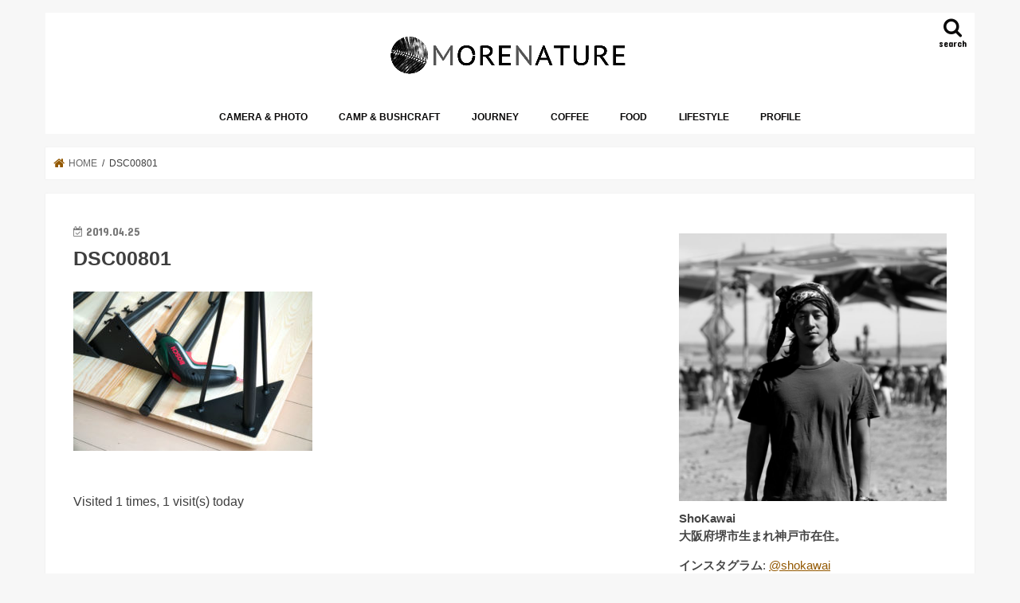

--- FILE ---
content_type: text/html; charset=UTF-8
request_url: https://shokawaiblog.com/%E5%A4%A9%E6%9D%BF%E3%83%81%E3%82%A7%E3%83%B3%E3%82%B8%E3%80%82/dsc00801/
body_size: 19912
content:
<!doctype html>
<html dir="ltr" lang="ja" prefix="og: https://ogp.me/ns#">

<head>
<meta charset="utf-8">
<meta http-equiv="X-UA-Compatible" content="IE=edge">
<title>DSC00801 | MoreNature</title>
<meta name="HandheldFriendly" content="True">
<meta name="MobileOptimized" content="320">
<meta name="viewport" content="width=device-width, initial-scale=1"/>

<link rel="apple-touch-icon" href="http://shokawaiblog.com/wp-content/uploads/2019/01/144144new.png"><link rel="icon" href="https://shokawaiblog.com/wp-content/uploads/2022/06/3232new.png">
<link rel="pingback" href="https://shokawaiblog.com/xmlrpc.php">

<!--[if IE]>
<link rel="shortcut icon" href="https://shokawaiblog.com/wp-content/uploads/2019/01/1616new.png"><![endif]-->




		<!-- All in One SEO 4.9.3 - aioseo.com -->
	<meta name="robots" content="max-image-preview:large" />
	<meta name="author" content="ShoKawai"/>
	<link rel="canonical" href="https://shokawaiblog.com/%e5%a4%a9%e6%9d%bf%e3%83%81%e3%82%a7%e3%83%b3%e3%82%b8%e3%80%82/dsc00801/" />
	<meta name="generator" content="All in One SEO (AIOSEO) 4.9.3" />
		<meta property="og:locale" content="ja_JP" />
		<meta property="og:site_name" content="MoreNature | ShoKawaiのブログ" />
		<meta property="og:type" content="article" />
		<meta property="og:title" content="DSC00801 | MoreNature" />
		<meta property="og:url" content="https://shokawaiblog.com/%e5%a4%a9%e6%9d%bf%e3%83%81%e3%82%a7%e3%83%b3%e3%82%b8%e3%80%82/dsc00801/" />
		<meta property="og:image" content="https://shokawaiblog.com/wp-content/uploads/2025/02/shokawaistudio.png" />
		<meta property="og:image:secure_url" content="https://shokawaiblog.com/wp-content/uploads/2025/02/shokawaistudio.png" />
		<meta property="og:image:width" content="1000" />
		<meta property="og:image:height" content="1000" />
		<meta property="article:published_time" content="2019-04-25T12:40:17+00:00" />
		<meta property="article:modified_time" content="2019-04-25T12:40:17+00:00" />
		<meta name="twitter:card" content="summary" />
		<meta name="twitter:title" content="DSC00801 | MoreNature" />
		<meta name="twitter:image" content="https://shokawaiblog.com/wp-content/uploads/2025/02/shokawaistudio.png" />
		<script type="application/ld+json" class="aioseo-schema">
			{"@context":"https:\/\/schema.org","@graph":[{"@type":"BreadcrumbList","@id":"https:\/\/shokawaiblog.com\/%e5%a4%a9%e6%9d%bf%e3%83%81%e3%82%a7%e3%83%b3%e3%82%b8%e3%80%82\/dsc00801\/#breadcrumblist","itemListElement":[{"@type":"ListItem","@id":"https:\/\/shokawaiblog.com#listItem","position":1,"name":"\u30db\u30fc\u30e0","item":"https:\/\/shokawaiblog.com","nextItem":{"@type":"ListItem","@id":"https:\/\/shokawaiblog.com\/%e5%a4%a9%e6%9d%bf%e3%83%81%e3%82%a7%e3%83%b3%e3%82%b8%e3%80%82\/dsc00801\/#listItem","name":"DSC00801"}},{"@type":"ListItem","@id":"https:\/\/shokawaiblog.com\/%e5%a4%a9%e6%9d%bf%e3%83%81%e3%82%a7%e3%83%b3%e3%82%b8%e3%80%82\/dsc00801\/#listItem","position":2,"name":"DSC00801","previousItem":{"@type":"ListItem","@id":"https:\/\/shokawaiblog.com#listItem","name":"\u30db\u30fc\u30e0"}}]},{"@type":"ItemPage","@id":"https:\/\/shokawaiblog.com\/%e5%a4%a9%e6%9d%bf%e3%83%81%e3%82%a7%e3%83%b3%e3%82%b8%e3%80%82\/dsc00801\/#itempage","url":"https:\/\/shokawaiblog.com\/%e5%a4%a9%e6%9d%bf%e3%83%81%e3%82%a7%e3%83%b3%e3%82%b8%e3%80%82\/dsc00801\/","name":"DSC00801 | MoreNature","inLanguage":"ja","isPartOf":{"@id":"https:\/\/shokawaiblog.com\/#website"},"breadcrumb":{"@id":"https:\/\/shokawaiblog.com\/%e5%a4%a9%e6%9d%bf%e3%83%81%e3%82%a7%e3%83%b3%e3%82%b8%e3%80%82\/dsc00801\/#breadcrumblist"},"author":{"@id":"https:\/\/shokawaiblog.com\/author\/shokawai\/#author"},"creator":{"@id":"https:\/\/shokawaiblog.com\/author\/shokawai\/#author"},"datePublished":"2019-04-25T21:40:17+09:00","dateModified":"2019-04-25T21:40:17+09:00"},{"@type":"Person","@id":"https:\/\/shokawaiblog.com\/#person","name":"ShoKawai","image":{"@type":"ImageObject","@id":"https:\/\/shokawaiblog.com\/%e5%a4%a9%e6%9d%bf%e3%83%81%e3%82%a7%e3%83%b3%e3%82%b8%e3%80%82\/dsc00801\/#personImage","url":"https:\/\/secure.gravatar.com\/avatar\/4183f70a337b2d8f5af17a532ec9192d7501dac34ec3d92071d06c206b05eb02?s=96&d=mm&r=g","width":96,"height":96,"caption":"ShoKawai"}},{"@type":"Person","@id":"https:\/\/shokawaiblog.com\/author\/shokawai\/#author","url":"https:\/\/shokawaiblog.com\/author\/shokawai\/","name":"ShoKawai","image":{"@type":"ImageObject","@id":"https:\/\/shokawaiblog.com\/%e5%a4%a9%e6%9d%bf%e3%83%81%e3%82%a7%e3%83%b3%e3%82%b8%e3%80%82\/dsc00801\/#authorImage","url":"https:\/\/secure.gravatar.com\/avatar\/4183f70a337b2d8f5af17a532ec9192d7501dac34ec3d92071d06c206b05eb02?s=96&d=mm&r=g","width":96,"height":96,"caption":"ShoKawai"}},{"@type":"WebSite","@id":"https:\/\/shokawaiblog.com\/#website","url":"https:\/\/shokawaiblog.com\/","name":"MoreNature","description":"ShoKawai\u306e\u30d6\u30ed\u30b0","inLanguage":"ja","publisher":{"@id":"https:\/\/shokawaiblog.com\/#person"}}]}
		</script>
		<!-- All in One SEO -->

<link rel='dns-prefetch' href='//webfonts.xserver.jp' />
<link rel='dns-prefetch' href='//ajax.googleapis.com' />
<link rel='dns-prefetch' href='//fonts.googleapis.com' />
<link rel='dns-prefetch' href='//maxcdn.bootstrapcdn.com' />
<link rel="alternate" type="application/rss+xml" title="MoreNature &raquo; フィード" href="https://shokawaiblog.com/feed/" />
<link rel="alternate" type="application/rss+xml" title="MoreNature &raquo; コメントフィード" href="https://shokawaiblog.com/comments/feed/" />
<script type="text/javascript" id="wpp-js" src="https://shokawaiblog.com/wp-content/plugins/wordpress-popular-posts/assets/js/wpp.min.js?ver=7.3.6" data-sampling="0" data-sampling-rate="100" data-api-url="https://shokawaiblog.com/wp-json/wordpress-popular-posts" data-post-id="13333" data-token="79e4947a08" data-lang="0" data-debug="0"></script>
<link rel="alternate" type="application/rss+xml" title="MoreNature &raquo; DSC00801 のコメントのフィード" href="https://shokawaiblog.com/%e5%a4%a9%e6%9d%bf%e3%83%81%e3%82%a7%e3%83%b3%e3%82%b8%e3%80%82/dsc00801/feed/" />
<link rel="alternate" title="oEmbed (JSON)" type="application/json+oembed" href="https://shokawaiblog.com/wp-json/oembed/1.0/embed?url=https%3A%2F%2Fshokawaiblog.com%2F%25e5%25a4%25a9%25e6%259d%25bf%25e3%2583%2581%25e3%2582%25a7%25e3%2583%25b3%25e3%2582%25b8%25e3%2580%2582%2Fdsc00801%2F" />
<link rel="alternate" title="oEmbed (XML)" type="text/xml+oembed" href="https://shokawaiblog.com/wp-json/oembed/1.0/embed?url=https%3A%2F%2Fshokawaiblog.com%2F%25e5%25a4%25a9%25e6%259d%25bf%25e3%2583%2581%25e3%2582%25a7%25e3%2583%25b3%25e3%2582%25b8%25e3%2580%2582%2Fdsc00801%2F&#038;format=xml" />
		<style>
			.lazyload,
			.lazyloading {
				max-width: 100%;
			}
		</style>
				<!-- This site uses the Google Analytics by MonsterInsights plugin v9.11.1 - Using Analytics tracking - https://www.monsterinsights.com/ -->
							<script src="//www.googletagmanager.com/gtag/js?id=G-C9584T4FG1"  data-cfasync="false" data-wpfc-render="false" type="text/javascript" async></script>
			<script data-cfasync="false" data-wpfc-render="false" type="text/javascript">
				var mi_version = '9.11.1';
				var mi_track_user = true;
				var mi_no_track_reason = '';
								var MonsterInsightsDefaultLocations = {"page_location":"https:\/\/shokawaiblog.com\/%E5%A4%A9%E6%9D%BF%E3%83%81%E3%82%A7%E3%83%B3%E3%82%B8%E3%80%82\/dsc00801\/"};
								if ( typeof MonsterInsightsPrivacyGuardFilter === 'function' ) {
					var MonsterInsightsLocations = (typeof MonsterInsightsExcludeQuery === 'object') ? MonsterInsightsPrivacyGuardFilter( MonsterInsightsExcludeQuery ) : MonsterInsightsPrivacyGuardFilter( MonsterInsightsDefaultLocations );
				} else {
					var MonsterInsightsLocations = (typeof MonsterInsightsExcludeQuery === 'object') ? MonsterInsightsExcludeQuery : MonsterInsightsDefaultLocations;
				}

								var disableStrs = [
										'ga-disable-G-C9584T4FG1',
									];

				/* Function to detect opted out users */
				function __gtagTrackerIsOptedOut() {
					for (var index = 0; index < disableStrs.length; index++) {
						if (document.cookie.indexOf(disableStrs[index] + '=true') > -1) {
							return true;
						}
					}

					return false;
				}

				/* Disable tracking if the opt-out cookie exists. */
				if (__gtagTrackerIsOptedOut()) {
					for (var index = 0; index < disableStrs.length; index++) {
						window[disableStrs[index]] = true;
					}
				}

				/* Opt-out function */
				function __gtagTrackerOptout() {
					for (var index = 0; index < disableStrs.length; index++) {
						document.cookie = disableStrs[index] + '=true; expires=Thu, 31 Dec 2099 23:59:59 UTC; path=/';
						window[disableStrs[index]] = true;
					}
				}

				if ('undefined' === typeof gaOptout) {
					function gaOptout() {
						__gtagTrackerOptout();
					}
				}
								window.dataLayer = window.dataLayer || [];

				window.MonsterInsightsDualTracker = {
					helpers: {},
					trackers: {},
				};
				if (mi_track_user) {
					function __gtagDataLayer() {
						dataLayer.push(arguments);
					}

					function __gtagTracker(type, name, parameters) {
						if (!parameters) {
							parameters = {};
						}

						if (parameters.send_to) {
							__gtagDataLayer.apply(null, arguments);
							return;
						}

						if (type === 'event') {
														parameters.send_to = monsterinsights_frontend.v4_id;
							var hookName = name;
							if (typeof parameters['event_category'] !== 'undefined') {
								hookName = parameters['event_category'] + ':' + name;
							}

							if (typeof MonsterInsightsDualTracker.trackers[hookName] !== 'undefined') {
								MonsterInsightsDualTracker.trackers[hookName](parameters);
							} else {
								__gtagDataLayer('event', name, parameters);
							}
							
						} else {
							__gtagDataLayer.apply(null, arguments);
						}
					}

					__gtagTracker('js', new Date());
					__gtagTracker('set', {
						'developer_id.dZGIzZG': true,
											});
					if ( MonsterInsightsLocations.page_location ) {
						__gtagTracker('set', MonsterInsightsLocations);
					}
										__gtagTracker('config', 'G-C9584T4FG1', {"forceSSL":"true","link_attribution":"true"} );
										window.gtag = __gtagTracker;										(function () {
						/* https://developers.google.com/analytics/devguides/collection/analyticsjs/ */
						/* ga and __gaTracker compatibility shim. */
						var noopfn = function () {
							return null;
						};
						var newtracker = function () {
							return new Tracker();
						};
						var Tracker = function () {
							return null;
						};
						var p = Tracker.prototype;
						p.get = noopfn;
						p.set = noopfn;
						p.send = function () {
							var args = Array.prototype.slice.call(arguments);
							args.unshift('send');
							__gaTracker.apply(null, args);
						};
						var __gaTracker = function () {
							var len = arguments.length;
							if (len === 0) {
								return;
							}
							var f = arguments[len - 1];
							if (typeof f !== 'object' || f === null || typeof f.hitCallback !== 'function') {
								if ('send' === arguments[0]) {
									var hitConverted, hitObject = false, action;
									if ('event' === arguments[1]) {
										if ('undefined' !== typeof arguments[3]) {
											hitObject = {
												'eventAction': arguments[3],
												'eventCategory': arguments[2],
												'eventLabel': arguments[4],
												'value': arguments[5] ? arguments[5] : 1,
											}
										}
									}
									if ('pageview' === arguments[1]) {
										if ('undefined' !== typeof arguments[2]) {
											hitObject = {
												'eventAction': 'page_view',
												'page_path': arguments[2],
											}
										}
									}
									if (typeof arguments[2] === 'object') {
										hitObject = arguments[2];
									}
									if (typeof arguments[5] === 'object') {
										Object.assign(hitObject, arguments[5]);
									}
									if ('undefined' !== typeof arguments[1].hitType) {
										hitObject = arguments[1];
										if ('pageview' === hitObject.hitType) {
											hitObject.eventAction = 'page_view';
										}
									}
									if (hitObject) {
										action = 'timing' === arguments[1].hitType ? 'timing_complete' : hitObject.eventAction;
										hitConverted = mapArgs(hitObject);
										__gtagTracker('event', action, hitConverted);
									}
								}
								return;
							}

							function mapArgs(args) {
								var arg, hit = {};
								var gaMap = {
									'eventCategory': 'event_category',
									'eventAction': 'event_action',
									'eventLabel': 'event_label',
									'eventValue': 'event_value',
									'nonInteraction': 'non_interaction',
									'timingCategory': 'event_category',
									'timingVar': 'name',
									'timingValue': 'value',
									'timingLabel': 'event_label',
									'page': 'page_path',
									'location': 'page_location',
									'title': 'page_title',
									'referrer' : 'page_referrer',
								};
								for (arg in args) {
																		if (!(!args.hasOwnProperty(arg) || !gaMap.hasOwnProperty(arg))) {
										hit[gaMap[arg]] = args[arg];
									} else {
										hit[arg] = args[arg];
									}
								}
								return hit;
							}

							try {
								f.hitCallback();
							} catch (ex) {
							}
						};
						__gaTracker.create = newtracker;
						__gaTracker.getByName = newtracker;
						__gaTracker.getAll = function () {
							return [];
						};
						__gaTracker.remove = noopfn;
						__gaTracker.loaded = true;
						window['__gaTracker'] = __gaTracker;
					})();
									} else {
										console.log("");
					(function () {
						function __gtagTracker() {
							return null;
						}

						window['__gtagTracker'] = __gtagTracker;
						window['gtag'] = __gtagTracker;
					})();
									}
			</script>
							<!-- / Google Analytics by MonsterInsights -->
		<style id='wp-img-auto-sizes-contain-inline-css' type='text/css'>
img:is([sizes=auto i],[sizes^="auto," i]){contain-intrinsic-size:3000px 1500px}
/*# sourceURL=wp-img-auto-sizes-contain-inline-css */
</style>
<style id='wp-emoji-styles-inline-css' type='text/css'>

	img.wp-smiley, img.emoji {
		display: inline !important;
		border: none !important;
		box-shadow: none !important;
		height: 1em !important;
		width: 1em !important;
		margin: 0 0.07em !important;
		vertical-align: -0.1em !important;
		background: none !important;
		padding: 0 !important;
	}
/*# sourceURL=wp-emoji-styles-inline-css */
</style>
<style id='wp-block-library-inline-css' type='text/css'>
:root{--wp-block-synced-color:#7a00df;--wp-block-synced-color--rgb:122,0,223;--wp-bound-block-color:var(--wp-block-synced-color);--wp-editor-canvas-background:#ddd;--wp-admin-theme-color:#007cba;--wp-admin-theme-color--rgb:0,124,186;--wp-admin-theme-color-darker-10:#006ba1;--wp-admin-theme-color-darker-10--rgb:0,107,160.5;--wp-admin-theme-color-darker-20:#005a87;--wp-admin-theme-color-darker-20--rgb:0,90,135;--wp-admin-border-width-focus:2px}@media (min-resolution:192dpi){:root{--wp-admin-border-width-focus:1.5px}}.wp-element-button{cursor:pointer}:root .has-very-light-gray-background-color{background-color:#eee}:root .has-very-dark-gray-background-color{background-color:#313131}:root .has-very-light-gray-color{color:#eee}:root .has-very-dark-gray-color{color:#313131}:root .has-vivid-green-cyan-to-vivid-cyan-blue-gradient-background{background:linear-gradient(135deg,#00d084,#0693e3)}:root .has-purple-crush-gradient-background{background:linear-gradient(135deg,#34e2e4,#4721fb 50%,#ab1dfe)}:root .has-hazy-dawn-gradient-background{background:linear-gradient(135deg,#faaca8,#dad0ec)}:root .has-subdued-olive-gradient-background{background:linear-gradient(135deg,#fafae1,#67a671)}:root .has-atomic-cream-gradient-background{background:linear-gradient(135deg,#fdd79a,#004a59)}:root .has-nightshade-gradient-background{background:linear-gradient(135deg,#330968,#31cdcf)}:root .has-midnight-gradient-background{background:linear-gradient(135deg,#020381,#2874fc)}:root{--wp--preset--font-size--normal:16px;--wp--preset--font-size--huge:42px}.has-regular-font-size{font-size:1em}.has-larger-font-size{font-size:2.625em}.has-normal-font-size{font-size:var(--wp--preset--font-size--normal)}.has-huge-font-size{font-size:var(--wp--preset--font-size--huge)}.has-text-align-center{text-align:center}.has-text-align-left{text-align:left}.has-text-align-right{text-align:right}.has-fit-text{white-space:nowrap!important}#end-resizable-editor-section{display:none}.aligncenter{clear:both}.items-justified-left{justify-content:flex-start}.items-justified-center{justify-content:center}.items-justified-right{justify-content:flex-end}.items-justified-space-between{justify-content:space-between}.screen-reader-text{border:0;clip-path:inset(50%);height:1px;margin:-1px;overflow:hidden;padding:0;position:absolute;width:1px;word-wrap:normal!important}.screen-reader-text:focus{background-color:#ddd;clip-path:none;color:#444;display:block;font-size:1em;height:auto;left:5px;line-height:normal;padding:15px 23px 14px;text-decoration:none;top:5px;width:auto;z-index:100000}html :where(.has-border-color){border-style:solid}html :where([style*=border-top-color]){border-top-style:solid}html :where([style*=border-right-color]){border-right-style:solid}html :where([style*=border-bottom-color]){border-bottom-style:solid}html :where([style*=border-left-color]){border-left-style:solid}html :where([style*=border-width]){border-style:solid}html :where([style*=border-top-width]){border-top-style:solid}html :where([style*=border-right-width]){border-right-style:solid}html :where([style*=border-bottom-width]){border-bottom-style:solid}html :where([style*=border-left-width]){border-left-style:solid}html :where(img[class*=wp-image-]){height:auto;max-width:100%}:where(figure){margin:0 0 1em}html :where(.is-position-sticky){--wp-admin--admin-bar--position-offset:var(--wp-admin--admin-bar--height,0px)}@media screen and (max-width:600px){html :where(.is-position-sticky){--wp-admin--admin-bar--position-offset:0px}}

/*# sourceURL=wp-block-library-inline-css */
</style><style id='global-styles-inline-css' type='text/css'>
:root{--wp--preset--aspect-ratio--square: 1;--wp--preset--aspect-ratio--4-3: 4/3;--wp--preset--aspect-ratio--3-4: 3/4;--wp--preset--aspect-ratio--3-2: 3/2;--wp--preset--aspect-ratio--2-3: 2/3;--wp--preset--aspect-ratio--16-9: 16/9;--wp--preset--aspect-ratio--9-16: 9/16;--wp--preset--color--black: #000000;--wp--preset--color--cyan-bluish-gray: #abb8c3;--wp--preset--color--white: #ffffff;--wp--preset--color--pale-pink: #f78da7;--wp--preset--color--vivid-red: #cf2e2e;--wp--preset--color--luminous-vivid-orange: #ff6900;--wp--preset--color--luminous-vivid-amber: #fcb900;--wp--preset--color--light-green-cyan: #7bdcb5;--wp--preset--color--vivid-green-cyan: #00d084;--wp--preset--color--pale-cyan-blue: #8ed1fc;--wp--preset--color--vivid-cyan-blue: #0693e3;--wp--preset--color--vivid-purple: #9b51e0;--wp--preset--gradient--vivid-cyan-blue-to-vivid-purple: linear-gradient(135deg,rgb(6,147,227) 0%,rgb(155,81,224) 100%);--wp--preset--gradient--light-green-cyan-to-vivid-green-cyan: linear-gradient(135deg,rgb(122,220,180) 0%,rgb(0,208,130) 100%);--wp--preset--gradient--luminous-vivid-amber-to-luminous-vivid-orange: linear-gradient(135deg,rgb(252,185,0) 0%,rgb(255,105,0) 100%);--wp--preset--gradient--luminous-vivid-orange-to-vivid-red: linear-gradient(135deg,rgb(255,105,0) 0%,rgb(207,46,46) 100%);--wp--preset--gradient--very-light-gray-to-cyan-bluish-gray: linear-gradient(135deg,rgb(238,238,238) 0%,rgb(169,184,195) 100%);--wp--preset--gradient--cool-to-warm-spectrum: linear-gradient(135deg,rgb(74,234,220) 0%,rgb(151,120,209) 20%,rgb(207,42,186) 40%,rgb(238,44,130) 60%,rgb(251,105,98) 80%,rgb(254,248,76) 100%);--wp--preset--gradient--blush-light-purple: linear-gradient(135deg,rgb(255,206,236) 0%,rgb(152,150,240) 100%);--wp--preset--gradient--blush-bordeaux: linear-gradient(135deg,rgb(254,205,165) 0%,rgb(254,45,45) 50%,rgb(107,0,62) 100%);--wp--preset--gradient--luminous-dusk: linear-gradient(135deg,rgb(255,203,112) 0%,rgb(199,81,192) 50%,rgb(65,88,208) 100%);--wp--preset--gradient--pale-ocean: linear-gradient(135deg,rgb(255,245,203) 0%,rgb(182,227,212) 50%,rgb(51,167,181) 100%);--wp--preset--gradient--electric-grass: linear-gradient(135deg,rgb(202,248,128) 0%,rgb(113,206,126) 100%);--wp--preset--gradient--midnight: linear-gradient(135deg,rgb(2,3,129) 0%,rgb(40,116,252) 100%);--wp--preset--font-size--small: 13px;--wp--preset--font-size--medium: 20px;--wp--preset--font-size--large: 36px;--wp--preset--font-size--x-large: 42px;--wp--preset--spacing--20: 0.44rem;--wp--preset--spacing--30: 0.67rem;--wp--preset--spacing--40: 1rem;--wp--preset--spacing--50: 1.5rem;--wp--preset--spacing--60: 2.25rem;--wp--preset--spacing--70: 3.38rem;--wp--preset--spacing--80: 5.06rem;--wp--preset--shadow--natural: 6px 6px 9px rgba(0, 0, 0, 0.2);--wp--preset--shadow--deep: 12px 12px 50px rgba(0, 0, 0, 0.4);--wp--preset--shadow--sharp: 6px 6px 0px rgba(0, 0, 0, 0.2);--wp--preset--shadow--outlined: 6px 6px 0px -3px rgb(255, 255, 255), 6px 6px rgb(0, 0, 0);--wp--preset--shadow--crisp: 6px 6px 0px rgb(0, 0, 0);}:where(.is-layout-flex){gap: 0.5em;}:where(.is-layout-grid){gap: 0.5em;}body .is-layout-flex{display: flex;}.is-layout-flex{flex-wrap: wrap;align-items: center;}.is-layout-flex > :is(*, div){margin: 0;}body .is-layout-grid{display: grid;}.is-layout-grid > :is(*, div){margin: 0;}:where(.wp-block-columns.is-layout-flex){gap: 2em;}:where(.wp-block-columns.is-layout-grid){gap: 2em;}:where(.wp-block-post-template.is-layout-flex){gap: 1.25em;}:where(.wp-block-post-template.is-layout-grid){gap: 1.25em;}.has-black-color{color: var(--wp--preset--color--black) !important;}.has-cyan-bluish-gray-color{color: var(--wp--preset--color--cyan-bluish-gray) !important;}.has-white-color{color: var(--wp--preset--color--white) !important;}.has-pale-pink-color{color: var(--wp--preset--color--pale-pink) !important;}.has-vivid-red-color{color: var(--wp--preset--color--vivid-red) !important;}.has-luminous-vivid-orange-color{color: var(--wp--preset--color--luminous-vivid-orange) !important;}.has-luminous-vivid-amber-color{color: var(--wp--preset--color--luminous-vivid-amber) !important;}.has-light-green-cyan-color{color: var(--wp--preset--color--light-green-cyan) !important;}.has-vivid-green-cyan-color{color: var(--wp--preset--color--vivid-green-cyan) !important;}.has-pale-cyan-blue-color{color: var(--wp--preset--color--pale-cyan-blue) !important;}.has-vivid-cyan-blue-color{color: var(--wp--preset--color--vivid-cyan-blue) !important;}.has-vivid-purple-color{color: var(--wp--preset--color--vivid-purple) !important;}.has-black-background-color{background-color: var(--wp--preset--color--black) !important;}.has-cyan-bluish-gray-background-color{background-color: var(--wp--preset--color--cyan-bluish-gray) !important;}.has-white-background-color{background-color: var(--wp--preset--color--white) !important;}.has-pale-pink-background-color{background-color: var(--wp--preset--color--pale-pink) !important;}.has-vivid-red-background-color{background-color: var(--wp--preset--color--vivid-red) !important;}.has-luminous-vivid-orange-background-color{background-color: var(--wp--preset--color--luminous-vivid-orange) !important;}.has-luminous-vivid-amber-background-color{background-color: var(--wp--preset--color--luminous-vivid-amber) !important;}.has-light-green-cyan-background-color{background-color: var(--wp--preset--color--light-green-cyan) !important;}.has-vivid-green-cyan-background-color{background-color: var(--wp--preset--color--vivid-green-cyan) !important;}.has-pale-cyan-blue-background-color{background-color: var(--wp--preset--color--pale-cyan-blue) !important;}.has-vivid-cyan-blue-background-color{background-color: var(--wp--preset--color--vivid-cyan-blue) !important;}.has-vivid-purple-background-color{background-color: var(--wp--preset--color--vivid-purple) !important;}.has-black-border-color{border-color: var(--wp--preset--color--black) !important;}.has-cyan-bluish-gray-border-color{border-color: var(--wp--preset--color--cyan-bluish-gray) !important;}.has-white-border-color{border-color: var(--wp--preset--color--white) !important;}.has-pale-pink-border-color{border-color: var(--wp--preset--color--pale-pink) !important;}.has-vivid-red-border-color{border-color: var(--wp--preset--color--vivid-red) !important;}.has-luminous-vivid-orange-border-color{border-color: var(--wp--preset--color--luminous-vivid-orange) !important;}.has-luminous-vivid-amber-border-color{border-color: var(--wp--preset--color--luminous-vivid-amber) !important;}.has-light-green-cyan-border-color{border-color: var(--wp--preset--color--light-green-cyan) !important;}.has-vivid-green-cyan-border-color{border-color: var(--wp--preset--color--vivid-green-cyan) !important;}.has-pale-cyan-blue-border-color{border-color: var(--wp--preset--color--pale-cyan-blue) !important;}.has-vivid-cyan-blue-border-color{border-color: var(--wp--preset--color--vivid-cyan-blue) !important;}.has-vivid-purple-border-color{border-color: var(--wp--preset--color--vivid-purple) !important;}.has-vivid-cyan-blue-to-vivid-purple-gradient-background{background: var(--wp--preset--gradient--vivid-cyan-blue-to-vivid-purple) !important;}.has-light-green-cyan-to-vivid-green-cyan-gradient-background{background: var(--wp--preset--gradient--light-green-cyan-to-vivid-green-cyan) !important;}.has-luminous-vivid-amber-to-luminous-vivid-orange-gradient-background{background: var(--wp--preset--gradient--luminous-vivid-amber-to-luminous-vivid-orange) !important;}.has-luminous-vivid-orange-to-vivid-red-gradient-background{background: var(--wp--preset--gradient--luminous-vivid-orange-to-vivid-red) !important;}.has-very-light-gray-to-cyan-bluish-gray-gradient-background{background: var(--wp--preset--gradient--very-light-gray-to-cyan-bluish-gray) !important;}.has-cool-to-warm-spectrum-gradient-background{background: var(--wp--preset--gradient--cool-to-warm-spectrum) !important;}.has-blush-light-purple-gradient-background{background: var(--wp--preset--gradient--blush-light-purple) !important;}.has-blush-bordeaux-gradient-background{background: var(--wp--preset--gradient--blush-bordeaux) !important;}.has-luminous-dusk-gradient-background{background: var(--wp--preset--gradient--luminous-dusk) !important;}.has-pale-ocean-gradient-background{background: var(--wp--preset--gradient--pale-ocean) !important;}.has-electric-grass-gradient-background{background: var(--wp--preset--gradient--electric-grass) !important;}.has-midnight-gradient-background{background: var(--wp--preset--gradient--midnight) !important;}.has-small-font-size{font-size: var(--wp--preset--font-size--small) !important;}.has-medium-font-size{font-size: var(--wp--preset--font-size--medium) !important;}.has-large-font-size{font-size: var(--wp--preset--font-size--large) !important;}.has-x-large-font-size{font-size: var(--wp--preset--font-size--x-large) !important;}
/*# sourceURL=global-styles-inline-css */
</style>

<style id='classic-theme-styles-inline-css' type='text/css'>
/*! This file is auto-generated */
.wp-block-button__link{color:#fff;background-color:#32373c;border-radius:9999px;box-shadow:none;text-decoration:none;padding:calc(.667em + 2px) calc(1.333em + 2px);font-size:1.125em}.wp-block-file__button{background:#32373c;color:#fff;text-decoration:none}
/*# sourceURL=/wp-includes/css/classic-themes.min.css */
</style>
<link rel='stylesheet' id='whats-new-style-css' href='https://shokawaiblog.com/wp-content/plugins/whats-new-genarator/whats-new.css' type='text/css' media='all' />
<link rel='stylesheet' id='wordpress-popular-posts-css-css' href='https://shokawaiblog.com/wp-content/plugins/wordpress-popular-posts/assets/css/wpp.css' type='text/css' media='all' />
<link rel='stylesheet' id='style-css' href='https://shokawaiblog.com/wp-content/themes/jstork/style.css' type='text/css' media='all' />
<link rel='stylesheet' id='child-style-css' href='https://shokawaiblog.com/wp-content/themes/jstork_custom/style.css' type='text/css' media='all' />
<link rel='stylesheet' id='slick-css' href='https://shokawaiblog.com/wp-content/themes/jstork/library/css/slick.css' type='text/css' media='all' />
<link rel='stylesheet' id='shortcode-css' href='https://shokawaiblog.com/wp-content/themes/jstork/library/css/shortcode.css' type='text/css' media='all' />
<link rel='stylesheet' id='gf_Concert-css' href='//fonts.googleapis.com/css?family=Concert+One' type='text/css' media='all' />
<link rel='stylesheet' id='gf_Lato-css' href='//fonts.googleapis.com/css?family=Lato' type='text/css' media='all' />
<link rel='stylesheet' id='fontawesome-css' href='//maxcdn.bootstrapcdn.com/font-awesome/4.7.0/css/font-awesome.min.css' type='text/css' media='all' />
<link rel='stylesheet' id='remodal-css' href='https://shokawaiblog.com/wp-content/themes/jstork/library/css/remodal.css' type='text/css' media='all' />
<link rel='stylesheet' id='animate-css' href='https://shokawaiblog.com/wp-content/themes/jstork/library/css/animate.min.css' type='text/css' media='all' />
<link rel='stylesheet' id='pochipp-front-css' href='https://shokawaiblog.com/wp-content/plugins/pochipp/dist/css/style.css' type='text/css' media='all' />
<script type="text/javascript" src="//ajax.googleapis.com/ajax/libs/jquery/1.12.4/jquery.min.js" id="jquery-js"></script>
<script type="text/javascript" src="//webfonts.xserver.jp/js/xserverv3.js?fadein=0" id="typesquare_std-js"></script>
<script type="text/javascript" src="https://shokawaiblog.com/wp-content/plugins/google-analytics-for-wordpress/assets/js/frontend-gtag.min.js" id="monsterinsights-frontend-script-js" async="async" data-wp-strategy="async"></script>
<script data-cfasync="false" data-wpfc-render="false" type="text/javascript" id='monsterinsights-frontend-script-js-extra'>/* <![CDATA[ */
var monsterinsights_frontend = {"js_events_tracking":"true","download_extensions":"doc,pdf,ppt,zip,xls,docx,pptx,xlsx","inbound_paths":"[{\"path\":\"\\\/go\\\/\",\"label\":\"affiliate\"},{\"path\":\"\\\/recommend\\\/\",\"label\":\"affiliate\"}]","home_url":"https:\/\/shokawaiblog.com","hash_tracking":"false","v4_id":"G-C9584T4FG1"};/* ]]> */
</script>
<link rel="https://api.w.org/" href="https://shokawaiblog.com/wp-json/" /><link rel="alternate" title="JSON" type="application/json" href="https://shokawaiblog.com/wp-json/wp/v2/media/13333" /><link rel="EditURI" type="application/rsd+xml" title="RSD" href="https://shokawaiblog.com/xmlrpc.php?rsd" />

<link rel='shortlink' href='https://shokawaiblog.com/?p=13333' />
<!-- Favicon Rotator -->
<link rel="shortcut icon" href="https://shokawaiblog.com/wp-content/uploads/2022/06/144144new-16x16.png" />
<!-- End Favicon Rotator -->
            <style id="wpp-loading-animation-styles">@-webkit-keyframes bgslide{from{background-position-x:0}to{background-position-x:-200%}}@keyframes bgslide{from{background-position-x:0}to{background-position-x:-200%}}.wpp-widget-block-placeholder,.wpp-shortcode-placeholder{margin:0 auto;width:60px;height:3px;background:#dd3737;background:linear-gradient(90deg,#dd3737 0%,#571313 10%,#dd3737 100%);background-size:200% auto;border-radius:3px;-webkit-animation:bgslide 1s infinite linear;animation:bgslide 1s infinite linear}</style>
            		<script>
			document.documentElement.className = document.documentElement.className.replace('no-js', 'js');
		</script>
				<style>
			.no-js img.lazyload {
				display: none;
			}

			figure.wp-block-image img.lazyloading {
				min-width: 150px;
			}

			.lazyload,
			.lazyloading {
				--smush-placeholder-width: 100px;
				--smush-placeholder-aspect-ratio: 1/1;
				width: var(--smush-image-width, var(--smush-placeholder-width)) !important;
				aspect-ratio: var(--smush-image-aspect-ratio, var(--smush-placeholder-aspect-ratio)) !important;
			}

						.lazyload, .lazyloading {
				opacity: 0;
			}

			.lazyloaded {
				opacity: 1;
				transition: opacity 400ms;
				transition-delay: 0ms;
			}

					</style>
		<!-- Pochipp -->
<style id="pchpp_custom_style">:root{--pchpp-color-inline: #069A8E;--pchpp-color-custom: #5ca250;--pchpp-color-custom-2: #8e59e4;--pchpp-color-amazon: #f99a0c;--pchpp-color-rakuten: #e0423c;--pchpp-color-yahoo: #438ee8;--pchpp-color-mercari: #3c3c3c;--pchpp-inline-bg-color: none;--pchpp-inline-txt-color: var(--pchpp-color-inline);--pchpp-inline-shadow: inset 0 0 0 1px currentColor, 0 1px 4px -1px rgba(0, 0, 0, 0.2);--pchpp-inline-radius: 40px;--pchpp-inline-width: auto;}</style>
<script id="pchpp_vars">window.pchppVars = {};window.pchppVars.ajaxUrl = "https://shokawaiblog.com/wp-admin/admin-ajax.php";window.pchppVars.ajaxNonce = "7e9e4bbaf7";</script>

<!-- / Pochipp -->
<style type="text/css">
body{color: #3E3E3E;}
a, #breadcrumb li.bc_homelink a::before, .authorbox .author_sns li a::before{color: #935800;}
a:hover{color: #148991;}
.article-footer .post-categories li a,.article-footer .tags a,.accordionBtn{  background: #935800;  border-color: #935800;}
.article-footer .tags a{color:#935800; background: none;}
.article-footer .post-categories li a:hover,.article-footer .tags a:hover,.accordionBtn.active{ background:#148991;  border-color:#148991;}
input[type="text"],input[type="password"],input[type="datetime"],input[type="datetime-local"],input[type="date"],input[type="month"],input[type="time"],input[type="week"],input[type="number"],input[type="email"],input[type="url"],input[type="search"],input[type="tel"],input[type="color"],select,textarea,.field { background-color: #ffffff;}
.header{color: #000000;}
.bgfull .header,.header.bg,.header #inner-header,.menu-sp{background: #ffffff;}
#logo a{color: #000000;}
#g_nav .nav li a,.nav_btn,.menu-sp a,.menu-sp a,.menu-sp > ul:after{color: #0a0909;}
#logo a:hover,#g_nav .nav li a:hover,.nav_btn:hover{color:#b79500;}
@media only screen and (min-width: 768px) {
.nav > li > a:after{background: #b79500;}
.nav ul {background: #6f8258;}
#g_nav .nav li ul.sub-menu li a{color: #f7f7f7;}
}
@media only screen and (max-width: 1165px) {
.site_description{background: #ffffff; color: #000000;}
}
#inner-content, #breadcrumb, .entry-content blockquote:before, .entry-content blockquote:after{background: #ffffff}
.top-post-list .post-list:before{background: #935800;}
.widget li a:after{color: #935800;}
.entry-content h2,.widgettitle,.accordion::before{background: #e0e0e0; color: #727272;}
.entry-content h3{border-color: #e0e0e0;}
.h_boader .entry-content h2{border-color: #e0e0e0; color: #3E3E3E;}
.h_balloon .entry-content h2:after{border-top-color: #e0e0e0;}
.entry-content ul li:before{ background: #e0e0e0;}
.entry-content ol li:before{ background: #e0e0e0;}
.post-list-card .post-list .eyecatch .cat-name,.top-post-list .post-list .eyecatch .cat-name,.byline .cat-name,.single .authorbox .author-newpost li .cat-name,.related-box li .cat-name,.carouselwrap .cat-name,.eyecatch .cat-name{background: #ffffff; color:  #0a0a0a;}
ul.wpp-list li a:before{background: #e0e0e0; color: #727272;}
.readmore a{border:1px solid #935800;color:#935800;}
.readmore a:hover{background:#935800;color:#fff;}
.btn-wrap a{background: #935800;border: 1px solid #935800;}
.btn-wrap a:hover{background: #148991;border-color: #148991;}
.btn-wrap.simple a{border:1px solid #935800;color:#935800;}
.btn-wrap.simple a:hover{background:#935800;}
.blue-btn, .comment-reply-link, #submit { background-color: #935800; }
.blue-btn:hover, .comment-reply-link:hover, #submit:hover, .blue-btn:focus, .comment-reply-link:focus, #submit:focus {background-color: #148991; }
#sidebar1{color: #444444;}
.widget:not(.widget_text) a{color:#754e00;}
.widget:not(.widget_text) a:hover{color:#b7a556;}
.bgfull #footer-top,#footer-top .inner,.cta-inner{background-color: #6f8258; color: #CACACA;}
.footer a,#footer-top a{color: #f7f7f7;}
#footer-top .widgettitle{color: #CACACA;}
.bgfull .footer,.footer.bg,.footer .inner {background-color: #6f8258;color: #CACACA;}
.footer-links li a:before{ color: #ffffff;}
.pagination a, .pagination span,.page-links a{border-color: #935800; color: #935800;}
.pagination .current,.pagination .current:hover,.page-links ul > li > span{background-color: #935800; border-color: #935800;}
.pagination a:hover, .pagination a:focus,.page-links a:hover, .page-links a:focus{background-color: #935800; color: #fff;}
</style>
<noscript><style>.lazyload[data-src]{display:none !important;}</style></noscript><style>.lazyload{background-image:none !important;}.lazyload:before{background-image:none !important;}</style>		<style type="text/css" id="wp-custom-css">
			/*--------------------------------------
  ヨメレバ・カエレバ（レスポンシブ）
--------------------------------------*/
.booklink-box, .kaerebalink-box{
    padding:25px;
    margin-bottom: 10px;
    border:double #CCC;
    overflow: hidden;
    font-size:small;
}
.booklink-image, .kaerebalink-image{
    margin:0 15px 0 0;
    float:left;
    min-width: 160px;
    text-align: center;
}
.booklink-image img, .kaerebalink-image img{
    margin:0 auto;
    text-align:center;
}
.booklink-info, .kaerebalink-info{
    margin:0;
    line-height:120%;
    overflow: hidden;
}
.booklink-name, .kaerebalink-name{
    margin-bottom:24px;
    line-height:1.5em;
}
.booklink-powered-date, .kaerebalink-powered-date{
     font-size:8px;
     margin-top:10px;
     font-family:verdana;
     line-height:120%;
}
.booklink-detail, .kaerebalink-detail{font-size: 12px;}
.booklink-powered-date, .kaerebalink-detail{margin-bottom:15px;}
.booklink-link2, .kaerebalink-link1{margin-top:10px;}
.booklink-link2 a,
.kaerebalink-link1 a{
    width:30%;
    -moz-border-radius:5px;
    -webkit-border-radius:5px;
    border-radius:5px;
    display:inline-block;
    margin:5px 2px 0 0;
    padding:10px 1px;
    text-align:center;
    float:left;
    text-decoration:none;
    font-weight:800;
    text-shadow:1px 1px 1px #dcdcdc;
    font-size:12px;
    color: #fff !important;
}
.booklink-link2 a:hover,
.kaerebalink-link1 a:hover{opacity: 0.6;}
.booklink-link2 a:active
.kaerebalink-link1 a:active{
    position:relative;
    top:1px;
}
/*ボタンを変えるときはここから*/
.shoplinkamazon a{color:#FF9901 !important;border: 1px solid #FF9901 !important;}
.shoplinkrakuten a{color:#c20004 !important;border: 1px solid #c20004 !important;}
.shoplinkkindle a{color:#007dcd !important;border: 1px solid #007dcd !important;}
.shoplinkkakakucom a{color:#314995 !important;border: 1px solid #314995;}
.shoplinkyahoo a{color:#7b0099 !important;border: 1px solid #7b0099 !important;}
/*ここまでを変更*/
.shoplinkyahoo img{display:none;}
.shoplinkyahoo a{font-size:10px;}
.booklink-footer{display: none;}

@media screen and (max-width: 680px) {
.booklink-box, .kaerebalink-box{padding:15px;}
.booklink-image, .kaerebalink-image{
    width: 100px !important;
    min-width: initial;
}
.booklink-name > a, .kaerebalink-name > a{
    font-size: 15px;
    font-weight: bold;
}
.booklink-name, .kaerebalink-name{margin-bottom:12px;}
.booklink-powered-date, .kaerebalink-powered-date{margin-top:5px;}
.booklink-link2 a,
.kaerebalink-link1 a{
    width:calc(100% - 4px);
    -moz-border-radius:5px;
    -webkit-border-radius:5px;
    border-radius:5px;
    margin: 2px 0px;
    padding:10px 0px;
}
}


/* 外部リンクアイコンを消す */
 .entry-content a[target="_blank"]:after {
 content:none;
 }

/*--------------------------------------
Rinkerのデザイン変更
--------------------------------------*/
/*-----全体-----*/
div.yyi-rinker-contents {/*内容（全体）*/
    border: solid 1px #42424230;/*枠線の種類・幅・色*/
    border-radius: 10px;/*枠線の丸み（上　右）*/
    box-shadow: 0 0px 3px rgba(0, 0, 0, 0.1);/*影*/
}
div.yyi-rinker-contents div.yyi-rinker-box {/*内容（中身）*/
    padding: 1em 0;/*余白（中）*/
}
/*-----左側（画像）-----*/
div.yyi-rinker-contents div.yyi-rinker-image {/*画像*/
    margin-left: 3%;/*左の余白*/
    width: 30%;/*画像の幅*/
}
/*-----右側（商品名やボタンなど）-----*/
div.yyi-rinker-info {/*右側全体*/
    padding: 0 3%;/*左右の余白*/
    width: 100%;/*右側全体の幅*/
}
.yyi-rinker-title {/*商品名*/
    font-size: .9em;/*文字の大きさ*/
}
div.yyi-rinker-contents div.yyi-rinker-title p {/*タイトル*/
    margin: 0;/*タイトルの余白*/
}
div.yyi-rinker-contents div.yyi-rinker-title a {/*タイトル*/
    color: #42424290;/*タイトルの文字色*/
}
div.yyi-rinker-contents div.yyi-rinker-detail {/*販売者と価格*/
    font-size: .8em;/*文字の大きさ*/
    color: #42424280;/*文字の色*/
    padding-left: 0;/*左側の余白*/
    margin-top: 0;/*上の余白*/
}
div.yyi-rinker-contents div.yyi-rinker-detail .price-box {/*価格*/
    margin: .5em 0;/*上下の余白*/
}
div.yyi-rinker-contents div.yyi-rinker-detail .price-box .price {/*価格の文字*/
    letter-spacing: 0.1em;/*文字の間隔*/
    font-size: 1.2em;/*文字の大きさ*/
    margin-right: .5em;/*右側の余白*/
}
div.yyi-rinker-contents ul.yyi-rinker-links li {/*すべてのボタン*/
    width: 45%;/*幅（2列になるように）*/
    padding: 0 .7em;/*左右の余白（ボタン内）*/
    margin: .5em 1.5em .4em 0;/*左側の余白だけ0（ボタン外）*/
    box-shadow: 0 2px 3px rgba(0,0,0,.2);/*影*/
    font-size: .8em;/*文字の大きさ*/
}
div.yyi-rinker-contents ul.yyi-rinker-links li.amazonlink a:before, div.yyi-rinker-contents ul.yyi-rinker-links li.rakutenlink a:before, div.yyi-rinker-contents ul.yyi-rinker-links li.yahoolink a:before {
    display: none;/*マーク削除*/
}
/*-----ボタンの色-----*/
div.yyi-rinker-contents ul.yyi-rinker-links li.amazonlink {/*Amazon*/
    background: #FFC266;
}
div.yyi-rinker-contents ul.yyi-rinker-links li.amazonlink a {
    color: #3A4D66;
}
div.yyi-rinker-contents ul.yyi-rinker-links li.rakutenlink {/*楽天*/
    background: #D95656;
}
div.yyi-rinker-contents ul.yyi-rinker-links li.yahoolink {/*Yahoo*/
    background: #FF4D4D;
}
/*-----マウスホバー（ボタン）-----*/
div.yyi-rinker-contents ul.yyi-rinker-links li:hover {
    box-shadow: 0 3px 14px rgba(0, 0, 0, .25);/*優しく浮き上がる影*/
}
div.yyi-rinker-contents ul.yyi-rinker-links li.amazonlink a:hover, div.yyi-rinker-contents ul.yyi-rinker-links li.rakutenlink a:hover, div.yyi-rinker-contents ul.yyi-rinker-links li.yahoolink a:hover {
    box-shadow: none;/*手前のマウスホバー*/
}
div.yyi-rinker-contents ul.yyi-rinker-links li a:hover {
    opacity: 1;/*ホバー時に薄くなるのをオフ*/
}
@media screen and (max-width: 500px){/*スマホ表示用（ブレイクポイント500px）*/
/*-----全体-----*/
div.yyi-rinker-contents div.yyi-rinker-box {
    display: block;/*縦表示になるように*/
}
/*-----画像ー----*/
div.yyi-rinker-contents div.yyi-rinker-image {
    width: auto;/*画像を中央表示*/
}
/*-----商品名やボタンなど-----*/
div.yyi-rinker-contents div.yyi-rinker-box div.yyi-rinker-info {/*全体*/
    padding: 0;/*余白削除*/
    margin: auto;/*中央揃え*/
    width: 87%;/*横幅*/
    text-align: center;/*商品名やボタンを中央表示*/
}
div.yyi-rinker-contents div.yyi-rinker-detail .price-box .price {/*価格*/
    display: block;/*価格を縦並びにする*/
}
div.yyi-rinker-contents ul.yyi-rinker-links li {/*ボタン*/
    width: 100%;/*横幅いっぱい*/
    margin: .5em 0;/*上下の余白　左右の余白削除*/
}
body div.yyi-rinker-contents ul.yyi-rinker-links li a {/*ボタンの文字*/
    padding: 0;/*文字の余計な余白を削除*/
}}
@media screen and (min-width: 501px) and (max-width: 1239px){/*スマホとPCの中間くらい（ブレイクポイント501～1239px）*/
div.yyi-rinker-contents ul.yyi-rinker-links li{
    width:80%;/*横幅を80％*/
}}

.grecaptcha-badge { visibility: hidden; }		</style>
		</head>

<body class="attachment wp-singular attachment-template-default single single-attachment postid-13333 attachmentid-13333 attachment-jpeg wp-theme-jstork wp-child-theme-jstork_custom bgnormal pannavi_on h_default sidebarright undo_off">
	<div id="container">

<header class="header animated fadeIn headercenter" role="banner">
<div id="inner-header" class="wrap cf">
<div id="logo" class="gf fs_m">
<p class="h1 img"><a href="https://shokawaiblog.com"><img data-src="http://shokawaiblog.com/wp-content/uploads/2019/01/MoreNature新ロゴ2019原本のコピー.png" alt="MoreNature" src="[data-uri]" class="lazyload"></a></p>
</div>

<a href="#searchbox" data-remodal-target="searchbox" class="nav_btn search_btn"><span class="text gf">search</span></a>

<nav id="g_nav" role="navigation">
<ul id="menu-%e3%82%ab%e3%83%86%e3%82%b4%e3%83%aa%e3%83%bc%e3%83%a1%e3%83%8b%e3%83%a5%e3%83%bc" class="nav top-nav cf"><li id="menu-item-52" class="menu-item menu-item-type-taxonomy menu-item-object-category menu-item-52"><a href="https://shokawaiblog.com/category/cameraphotos/">CAMERA &#038; PHOTO</a></li>
<li id="menu-item-6431" class="menu-item menu-item-type-taxonomy menu-item-object-category menu-item-6431"><a href="https://shokawaiblog.com/category/campbushcraft/">CAMP &#038; BUSHCRAFT</a></li>
<li id="menu-item-53" class="menu-item menu-item-type-taxonomy menu-item-object-category menu-item-53"><a href="https://shokawaiblog.com/category/%e6%97%85journey/">JOURNEY</a></li>
<li id="menu-item-49" class="menu-item menu-item-type-taxonomy menu-item-object-category menu-item-49"><a href="https://shokawaiblog.com/category/coffee/">COFFEE</a></li>
<li id="menu-item-674" class="menu-item menu-item-type-taxonomy menu-item-object-category menu-item-674"><a href="https://shokawaiblog.com/category/food/">FOOD</a></li>
<li id="menu-item-51" class="menu-item menu-item-type-taxonomy menu-item-object-category menu-item-51"><a href="https://shokawaiblog.com/category/lifestyle/">LIFESTYLE</a></li>
<li id="menu-item-176" class="menu-item menu-item-type-post_type menu-item-object-page menu-item-176"><a href="https://shokawaiblog.com/profile/">PROFILE</a></li>
</ul></nav>

<a href="#spnavi" data-remodal-target="spnavi" class="nav_btn"><span class="text gf">menu</span></a>



</div>
</header>

<div class="remodal" data-remodal-id="spnavi" data-remodal-options="hashTracking:false">
<button data-remodal-action="close" class="remodal-close"><span class="text gf">CLOSE</span></button>
<div id="categories-8" class="widget widget_categories"><h4 class="widgettitle"><span>CATEGORY</span></h4>
			<ul>
					<li class="cat-item cat-item-6"><a href="https://shokawaiblog.com/category/cameraphotos/">CAMERA&amp;PHOTOS <span class="count">(102)</span></a>
</li>
	<li class="cat-item cat-item-49"><a href="https://shokawaiblog.com/category/campbushcraft/">CAMP&amp;BUSHCRAFT <span class="count">(21)</span></a>
</li>
	<li class="cat-item cat-item-9"><a href="https://shokawaiblog.com/category/coffee/">COFFEE <span class="count">(35)</span></a>
</li>
	<li class="cat-item cat-item-20"><a href="https://shokawaiblog.com/category/food/">FOOD <span class="count">(84)</span></a>
</li>
	<li class="cat-item cat-item-4"><a href="https://shokawaiblog.com/category/%e6%97%85journey/">JOURNEY <span class="count">(108)</span></a>
</li>
	<li class="cat-item cat-item-8"><a href="https://shokawaiblog.com/category/lifestyle/">LIFE STYLE <span class="count">(220)</span></a>
</li>
			</ul>

			</div><div id="pages-3" class="widget widget_pages"><h4 class="widgettitle"><span>PAGE</span></h4>
			<ul>
				<li class="page_item page-item-2613"><a href="https://shokawaiblog.com/book-me/">BOOK ME</a></li>
<li class="page_item page-item-173"><a href="https://shokawaiblog.com/profile/">PROFILE</a></li>
			</ul>

			</div><button data-remodal-action="close" class="remodal-close"><span class="text gf">CLOSE</span></button>
</div>




<div class="remodal searchbox" data-remodal-id="searchbox" data-remodal-options="hashTracking:false">
<div class="search cf"><dl><dt>キーワードで記事を検索</dt><dd><form role="search" method="get" id="searchform" class="searchform cf" action="https://shokawaiblog.com/" >
		<input type="search" placeholder="検索する" value="" name="s" id="s" />
		<button type="submit" id="searchsubmit" ><i class="fa fa-search"></i></button>
		</form></dd></dl></div>
<button data-remodal-action="close" class="remodal-close"><span class="text gf">CLOSE</span></button>
</div>






<div id="breadcrumb" class="breadcrumb inner wrap cf"><ul itemscope itemtype="http://schema.org/BreadcrumbList"><li itemprop="itemListElement" itemscope itemtype="http://schema.org/ListItem" class="bc_homelink"><a itemprop="item" href="https://shokawaiblog.com/"><span itemprop="name"> HOME</span></a><meta itemprop="position" content="1" /></li><li itemprop="itemListElement" itemscope itemtype="http://schema.org/ListItem" class="bc_posttitle"><span itemprop="name">DSC00801</span><meta itemprop="position" content="3" /></li></ul></div>
<div id="content">
<div id="inner-content" class="wrap cf">

<main id="main" class="m-all t-all d-5of7 cf" role="main">
<article id="post-13333" class="post-13333 attachment type-attachment status-inherit hentry article cf" role="article">
<header class="article-header entry-header">
<p class="byline entry-meta vcard cf">


<time class="date gf entry-date updated"  datetime="2019-04-25">2019.04.25</time>

<span class="writer name author"><span class="fn">ShoKawai</span></span>
</p>

<h1 class="entry-title single-title" itemprop="headline" rel="bookmark">DSC00801</h1>

</header>



<section class="entry-content cf">


<p class="attachment"><a href='https://shokawaiblog.com/wp-content/uploads/2019/04/DSC00801.jpg'><img fetchpriority="high" decoding="async" width="300" height="200" src="[data-uri]" class="attachment-medium size-medium lazyload" alt=""   data-src="https://shokawaiblog.com/wp-content/uploads/2019/04/DSC00801-300x200.jpg" data-srcset="https://shokawaiblog.com/wp-content/uploads/2019/04/DSC00801-300x200.jpg 300w, https://shokawaiblog.com/wp-content/uploads/2019/04/DSC00801-768x512.jpg 768w, https://shokawaiblog.com/wp-content/uploads/2019/04/DSC00801-1024x683.jpg 1024w, https://shokawaiblog.com/wp-content/uploads/2019/04/DSC00801.jpg 1920w" data-sizes="auto" data-eio-rwidth="300" data-eio-rheight="200" /><noscript><img fetchpriority="high" decoding="async" width="300" height="200" src="https://shokawaiblog.com/wp-content/uploads/2019/04/DSC00801-300x200.jpg" class="attachment-medium size-medium" alt="" srcset="https://shokawaiblog.com/wp-content/uploads/2019/04/DSC00801-300x200.jpg 300w, https://shokawaiblog.com/wp-content/uploads/2019/04/DSC00801-768x512.jpg 768w, https://shokawaiblog.com/wp-content/uploads/2019/04/DSC00801-1024x683.jpg 1024w, https://shokawaiblog.com/wp-content/uploads/2019/04/DSC00801.jpg 1920w" sizes="(max-width: 300px) 100vw, 300px" data-eio="l" /></noscript></a></p>
<div class="tptn_counter" id="tptn_counter_13333">Visited 1 times, 1 visit(s) today</div>
<div class="add">
<div id="custom_html-5" class="widget_text widget widget_custom_html"><div class="textwidget custom-html-widget"><div class="column-wrap cf ">
<div class="d-1of2 t-1of2 m-all "><br />
<script async src="//pagead2.googlesyndication.com/pagead/js/adsbygoogle.js"></script>
<!-- 記事下 -->
<ins class="adsbygoogle"
     style="display:inline-block;width:336px;height:280px"
     data-ad-client="ca-pub-3198061693899492"
     data-ad-slot="4271587003"></ins>
<script>
(adsbygoogle = window.adsbygoogle || []).push({});
</script></div>
<div class="d-1of2 t-1of2 m-all "><br />
<script async src="//pagead2.googlesyndication.com/pagead/js/adsbygoogle.js"></script>
<!-- 記事下 -->
<ins class="adsbygoogle"
     style="display:inline-block;width:336px;height:280px"
     data-ad-client="ca-pub-3198061693899492"
     data-ad-slot="4271587003"></ins>
<script>
(adsbygoogle = window.adsbygoogle || []).push({});
</script></div>
</div></div></div></div>

</section>










	<div id="respond" class="comment-respond">
		<h3 id="reply-title" class="comment-reply-title">コメントを残す <small><a rel="nofollow" id="cancel-comment-reply-link" href="/%E5%A4%A9%E6%9D%BF%E3%83%81%E3%82%A7%E3%83%B3%E3%82%B8%E3%80%82/dsc00801/#respond" style="display:none;">コメントをキャンセル</a></small></h3><form action="https://shokawaiblog.com/wp-comments-post.php" method="post" id="commentform" class="comment-form"><p class="comment-notes"><span id="email-notes">メールアドレスが公開されることはありません。</span> <span class="required-field-message"><span class="required">※</span> が付いている欄は必須項目です</span></p><p class="comment-form-comment"><label for="comment">コメント <span class="required">※</span></label> <textarea id="comment" name="comment" cols="45" rows="8" maxlength="65525" required></textarea></p><p class="comment-form-author"><label for="author">名前 <span class="required">※</span></label> <input id="author" name="author" type="text" value="" size="30" maxlength="245" autocomplete="name" required /></p>
<p class="comment-form-email"><label for="email">メール <span class="required">※</span></label> <input id="email" name="email" type="email" value="" size="30" maxlength="100" aria-describedby="email-notes" autocomplete="email" required /></p>
<p class="comment-form-url"><label for="url">サイト</label> <input id="url" name="url" type="url" value="" size="30" maxlength="200" autocomplete="url" /></p>
<p class="form-submit"><input name="submit" type="submit" id="submit" class="submit" value="コメントを送信" /> <input type='hidden' name='comment_post_ID' value='13333' id='comment_post_ID' />
<input type='hidden' name='comment_parent' id='comment_parent' value='0' />
</p><p style="display: none;"><input type="hidden" id="akismet_comment_nonce" name="akismet_comment_nonce" value="a487d21ad9" /></p><p style="display: none !important;" class="akismet-fields-container" data-prefix="ak_"><label>&#916;<textarea name="ak_hp_textarea" cols="45" rows="8" maxlength="100"></textarea></label><input type="hidden" id="ak_js_1" name="ak_js" value="105"/><script>document.getElementById( "ak_js_1" ).setAttribute( "value", ( new Date() ).getTime() );</script></p></form>	</div><!-- #respond -->
	
</article>

<div class="np-post">
<div class="navigation">
<div class="prev np-post-list">
<div class="home_link">
<a href="https://shokawaiblog.com"><figure class="eyecatch"><i class="fa fa-home"></i></figure><span class="ttl">トップページへ</span></a>
</div>
</div>

<div class="next np-post-list">
<div class="home_link">
<a href="https://shokawaiblog.com"><span class="ttl">トップページへ</span><figure class="eyecatch"><i class="fa fa-home"></i></figure></a>
</div>
</div>
</div>
</div>

  <div class="related-box original-related wow animated fadeIn cf">
    <div class="inbox">
	    <h2 class="related-h h_ttl"><span class="gf">RECOMMEND</span>こちらの記事も人気です。</h2>
		    <div class="related-post">
				<ul class="related-list cf">

  	        <li rel="bookmark" title="雑踏の中で食べる中華料理">
		        <a href="https://shokawaiblog.com/%e9%9b%91%e8%b8%8f%e3%81%ae%e4%b8%ad%e3%81%a7%e9%a3%9f%e3%81%b9%e3%82%8b%e4%b8%ad%e8%8f%af%e6%96%99%e7%90%86/" rel=\"bookmark" title="雑踏の中で食べる中華料理" class="title">
		        	<figure class="eyecatch">
	        	                <img width="300" height="200" data-src="https://shokawaiblog.com/wp-content/uploads/2018/07/IMG_2127-300x200.jpg" class="attachment-post-thum size-post-thum wp-post-image lazyload" alt="" decoding="async" src="[data-uri]" style="--smush-placeholder-width: 300px; --smush-placeholder-aspect-ratio: 300/200;" />	        	        		<span class="cat-name">FOOD</span>
		            </figure>
					<time class="date gf">2018.7.25</time>
					<h3 class="ttl">
						雑踏の中で食べる中華料理					</h3>
				</a>
	        </li>
  	        <li rel="bookmark" title="森で猪に遭遇したら。">
		        <a href="https://shokawaiblog.com/%e6%a3%ae%e3%81%a7%e7%8c%aa%e3%81%ab%e9%81%ad%e9%81%87%e3%81%97%e3%81%9f%e3%82%89%e3%80%82/" rel=\"bookmark" title="森で猪に遭遇したら。" class="title">
		        	<figure class="eyecatch">
	        	                <img width="300" height="200" data-src="https://shokawaiblog.com/wp-content/uploads/2021/08/スクリーンショット-2021-03-31-15.50-300x200.jpg" class="attachment-post-thum size-post-thum wp-post-image lazyload" alt="" decoding="async" src="[data-uri]" style="--smush-placeholder-width: 300px; --smush-placeholder-aspect-ratio: 300/200;" />	        	        		<span class="cat-name">CAMERA&amp;PHOTOS</span>
		            </figure>
					<time class="date gf">2021.8.26</time>
					<h3 class="ttl">
						森で猪に遭遇したら。					</h3>
				</a>
	        </li>
  	        <li rel="bookmark" title="そろそろ体が枯れてきています。">
		        <a href="https://shokawaiblog.com/%e3%81%9d%e3%82%8d%e3%81%9d%e3%82%8d%e4%bd%93%e3%81%8c%e6%9e%af%e3%82%8c%e3%81%a6%e3%81%8d%e3%81%a6%e3%81%84%e3%81%be%e3%81%99%e3%80%82/" rel=\"bookmark" title="そろそろ体が枯れてきています。" class="title">
		        	<figure class="eyecatch">
	        	                <img width="300" height="200" data-src="https://shokawaiblog.com/wp-content/uploads/2019/07/IMG_7854-300x200.jpg" class="attachment-post-thum size-post-thum wp-post-image lazyload" alt="" decoding="async" src="[data-uri]" style="--smush-placeholder-width: 300px; --smush-placeholder-aspect-ratio: 300/200;" />	        	        		<span class="cat-name">LIFE STYLE</span>
		            </figure>
					<time class="date gf">2019.7.24</time>
					<h3 class="ttl">
						そろそろ体が枯れてきています。					</h3>
				</a>
	        </li>
  	        <li rel="bookmark" title="三菱デリカD:5を買いました。">
		        <a href="https://shokawaiblog.com/%e4%b8%89%e8%8f%b1%e3%83%87%e3%83%aa%e3%82%abd5%e3%82%92%e8%b2%b7%e3%81%84%e3%81%be%e3%81%97%e3%81%9f%e3%80%82/" rel=\"bookmark" title="三菱デリカD:5を買いました。" class="title">
		        	<figure class="eyecatch">
	        	                <img width="300" height="200" data-src="https://shokawaiblog.com/wp-content/uploads/2023/02/IMG_5406-300x200.jpg" class="attachment-post-thum size-post-thum wp-post-image lazyload" alt="" decoding="async" src="[data-uri]" style="--smush-placeholder-width: 300px; --smush-placeholder-aspect-ratio: 300/200;" />	        	        		<span class="cat-name">LIFE STYLE</span>
		            </figure>
					<time class="date gf">2023.2.14</time>
					<h3 class="ttl">
						三菱デリカD:5を買いました。					</h3>
				</a>
	        </li>
  	        <li rel="bookmark" title="最近読んだ本とか、2019年4月。">
		        <a href="https://shokawaiblog.com/%e6%9c%80%e8%bf%91%e8%aa%ad%e3%82%93%e3%81%a0%e6%9c%ac%e3%81%a8%e3%81%8b%e3%80%812019%e5%b9%b44%e6%9c%88%e3%80%82/" rel=\"bookmark" title="最近読んだ本とか、2019年4月。" class="title">
		        	<figure class="eyecatch">
	        	                <img width="300" height="200" data-src="https://shokawaiblog.com/wp-content/uploads/2019/05/DSC00813-300x200.jpg" class="attachment-post-thum size-post-thum wp-post-image lazyload" alt="" decoding="async" data-srcset="https://shokawaiblog.com/wp-content/uploads/2019/05/DSC00813-300x200.jpg 300w, https://shokawaiblog.com/wp-content/uploads/2019/05/DSC00813-768x512.jpg 768w, https://shokawaiblog.com/wp-content/uploads/2019/05/DSC00813-1024x683.jpg 1024w, https://shokawaiblog.com/wp-content/uploads/2019/05/DSC00813.jpg 1920w" data-sizes="(max-width: 300px) 100vw, 300px" src="[data-uri]" style="--smush-placeholder-width: 300px; --smush-placeholder-aspect-ratio: 300/200;" />	        	        		<span class="cat-name">LIFE STYLE</span>
		            </figure>
					<time class="date gf">2019.5.1</time>
					<h3 class="ttl">
						最近読んだ本とか、2019年4月。					</h3>
				</a>
	        </li>
  	        <li rel="bookmark" title="”Hawaiian Islands” DAY1 「片道18,000円でホノルルへ」">
		        <a href="https://shokawaiblog.com/hawaiian-islands-day1-%e3%80%8c%e7%89%87%e9%81%9318000%e5%86%86%e3%81%a7%e3%83%9b%e3%83%8e%e3%83%ab%e3%83%ab%e3%81%b8%e3%80%8d/" rel=\"bookmark" title="”Hawaiian Islands” DAY1 「片道18,000円でホノルルへ」" class="title">
		        	<figure class="eyecatch">
	        	                <img width="300" height="200" data-src="https://shokawaiblog.com/wp-content/uploads/2018/05/IMG_0877-300x200.jpg" class="attachment-post-thum size-post-thum wp-post-image lazyload" alt="" decoding="async" src="[data-uri]" style="--smush-placeholder-width: 300px; --smush-placeholder-aspect-ratio: 300/200;" />	        	        		<span class="cat-name">JOURNEY</span>
		            </figure>
					<time class="date gf">2018.5.31</time>
					<h3 class="ttl">
						”Hawaiian Islands” DAY1 「片道18,000円でホ…					</h3>
				</a>
	        </li>
  	        <li rel="bookmark" title="改印しました。">
		        <a href="https://shokawaiblog.com/%e6%94%b9%e5%8d%b0%e3%81%97%e3%81%be%e3%81%97%e3%81%9f%e3%80%82/" rel=\"bookmark" title="改印しました。" class="title">
		        	<figure class="eyecatch">
	        	                <img width="300" height="200" data-src="https://shokawaiblog.com/wp-content/uploads/2018/11/IMG_3067-300x200.jpg" class="attachment-post-thum size-post-thum wp-post-image lazyload" alt="" decoding="async" src="[data-uri]" style="--smush-placeholder-width: 300px; --smush-placeholder-aspect-ratio: 300/200;" />	        	        		<span class="cat-name">LIFE STYLE</span>
		            </figure>
					<time class="date gf">2018.11.3</time>
					<h3 class="ttl">
						改印しました。					</h3>
				</a>
	        </li>
  	        <li rel="bookmark" title="土を触ろう、森へ行こう。">
		        <a href="https://shokawaiblog.com/%e5%9c%9f%e3%82%92%e8%a7%a6%e3%82%8d%e3%81%86%e3%80%81%e6%a3%ae%e3%81%b8%e8%a1%8c%e3%81%93%e3%81%86%e3%80%82/" rel=\"bookmark" title="土を触ろう、森へ行こう。" class="title">
		        	<figure class="eyecatch">
	        	                <img width="300" height="200" data-src="https://shokawaiblog.com/wp-content/uploads/2018/09/IMG_2756-1-300x200.jpg" class="attachment-post-thum size-post-thum wp-post-image lazyload" alt="" decoding="async" src="[data-uri]" style="--smush-placeholder-width: 300px; --smush-placeholder-aspect-ratio: 300/200;" />	        	        		<span class="cat-name">LIFE STYLE</span>
		            </figure>
					<time class="date gf">2018.9.30</time>
					<h3 class="ttl">
						土を触ろう、森へ行こう。					</h3>
				</a>
	        </li>
  
  			</ul>
	    </div>
    </div>
</div>
  
<div class="authorbox wow animated fadeIn" data-wow-delay="0.5s">
</div>
</main>
<div id="sidebar1" class="sidebar m-all t-all d-2of7 cf" role="complementary">

<div id="text-6" class="widget widget_text">			<div class="textwidget"><p><strong><img decoding="async" class="alignnone size-large wp-image-58 lazyload" data-src="http://shokawaiblog.com/wp-content/uploads/2018/01/1W4A0776-1024x1024.jpg" alt="" width="728" height="728" data-srcset="https://shokawaiblog.com/wp-content/uploads/2018/01/1W4A0776-1024x1024.jpg 1024w, https://shokawaiblog.com/wp-content/uploads/2018/01/1W4A0776-150x150.jpg 150w, https://shokawaiblog.com/wp-content/uploads/2018/01/1W4A0776-300x300.jpg 300w, https://shokawaiblog.com/wp-content/uploads/2018/01/1W4A0776-768x768.jpg 768w, https://shokawaiblog.com/wp-content/uploads/2018/01/1W4A0776-100x100.jpg 100w, https://shokawaiblog.com/wp-content/uploads/2018/01/1W4A0776.jpg 1920w" data-sizes="(max-width: 728px) 100vw, 728px" src="[data-uri]" style="--smush-placeholder-width: 728px; --smush-placeholder-aspect-ratio: 728/728;" />ShoKawai</strong><br />
<strong>大阪府堺市生まれ神戸市在住。</strong></p>
<p><strong>インスタグラム</strong>: <a href="https://www.instagram.com/shokawai/?hl=ja">@shokawai</a><br />
<strong>ポートフォリオ</strong>: <a href="http://shokawai.com">shokawai.com</a></p>
</div>
		</div>          <div id="new-entries" class="widget widget_recent_entries widget_new_img_post cf">
            <h4 class="widgettitle"><span>NEW POST</span></h4>
			<ul>
												<li>
			<a class="cf" href="https://shokawaiblog.com/%e3%81%8a%e4%b9%85%e3%81%97%e3%81%b6%e3%82%8a%e3%81%a7%e3%81%99%e3%80%82/" title="お久しぶりです。">
						<figure class="eyecatch">
			<img width="486" height="290" data-src="https://shokawaiblog.com/wp-content/uploads/2025/02/C0844432-E1D7-4C93-AC97-0F964FB74B0F-486x290.jpg" class="attachment-home-thum size-home-thum wp-post-image lazyload" alt="" decoding="async" src="[data-uri]" style="--smush-placeholder-width: 486px; --smush-placeholder-aspect-ratio: 486/290;" />			</figure>
						お久しぶりです。			<span class="date gf">2025.02.27</span>
			</a>
			</li><!-- /.new-entry -->
						<li>
			<a class="cf" href="https://shokawaiblog.com/%e6%a1%9c%e3%81%a8%e7%84%99%e7%85%8e%e3%80%82/" title="桜と焙煎。">
						<figure class="eyecatch">
			<img width="486" height="290" data-src="https://shokawaiblog.com/wp-content/uploads/2023/03/IMG_6290-486x290.jpg" class="attachment-home-thum size-home-thum wp-post-image lazyload" alt="" decoding="async" src="[data-uri]" style="--smush-placeholder-width: 486px; --smush-placeholder-aspect-ratio: 486/290;" />			</figure>
						桜と焙煎。			<span class="date gf">2023.03.30</span>
			</a>
			</li><!-- /.new-entry -->
						<li>
			<a class="cf" href="https://shokawaiblog.com/%e4%b8%89%e8%8f%b1%e3%83%87%e3%83%aa%e3%82%abd5%e3%82%92%e8%b2%b7%e3%81%84%e3%81%be%e3%81%97%e3%81%9f%e3%80%82/" title="三菱デリカD:5を買いました。">
						<figure class="eyecatch">
			<img width="486" height="290" data-src="https://shokawaiblog.com/wp-content/uploads/2023/02/IMG_5406-486x290.jpg" class="attachment-home-thum size-home-thum wp-post-image lazyload" alt="" decoding="async" src="[data-uri]" style="--smush-placeholder-width: 486px; --smush-placeholder-aspect-ratio: 486/290;" />			</figure>
						三菱デリカD:5を買いました。			<span class="date gf">2023.02.14</span>
			</a>
			</li><!-- /.new-entry -->
									</ul>
          </div><!-- /#new-entries -->
        <div id="categories-9" class="widget widget_categories"><h4 class="widgettitle"><span>CATEGORY</span></h4>
			<ul>
					<li class="cat-item cat-item-6"><a href="https://shokawaiblog.com/category/cameraphotos/">CAMERA&amp;PHOTOS <span class="count">(102)</span></a>
</li>
	<li class="cat-item cat-item-49"><a href="https://shokawaiblog.com/category/campbushcraft/">CAMP&amp;BUSHCRAFT <span class="count">(21)</span></a>
</li>
	<li class="cat-item cat-item-9"><a href="https://shokawaiblog.com/category/coffee/">COFFEE <span class="count">(35)</span></a>
</li>
	<li class="cat-item cat-item-20"><a href="https://shokawaiblog.com/category/food/">FOOD <span class="count">(84)</span></a>
</li>
	<li class="cat-item cat-item-4"><a href="https://shokawaiblog.com/category/%e6%97%85journey/">JOURNEY <span class="count">(108)</span></a>
</li>
	<li class="cat-item cat-item-8"><a href="https://shokawaiblog.com/category/lifestyle/">LIFE STYLE <span class="count">(220)</span></a>
</li>
			</ul>

			</div>


</div></div>
</div>
<div id="page-top">
	<a href="#header" title="ページトップへ"><i class="fa fa-chevron-up"></i></a>
</div>
<div id="footer-top" class="wow animated fadeIn cf bgnormal">
	<div class="inner wrap cf">
						
				
					</div>
</div>

<footer id="footer" class="footer bgnormal" role="contentinfo">
	<div id="inner-footer" class="inner wrap cf">
		<nav role="navigation">
			<div class="footer-links cf"><ul id="menu-%e3%82%ab%e3%83%86%e3%82%b4%e3%83%aa%e3%83%bc%e3%83%a1%e3%83%8b%e3%83%a5%e3%83%bc-1" class="footer-nav cf"><li class="menu-item menu-item-type-taxonomy menu-item-object-category menu-item-52"><a href="https://shokawaiblog.com/category/cameraphotos/">CAMERA &#038; PHOTO</a></li>
<li class="menu-item menu-item-type-taxonomy menu-item-object-category menu-item-6431"><a href="https://shokawaiblog.com/category/campbushcraft/">CAMP &#038; BUSHCRAFT</a></li>
<li class="menu-item menu-item-type-taxonomy menu-item-object-category menu-item-53"><a href="https://shokawaiblog.com/category/%e6%97%85journey/">JOURNEY</a></li>
<li class="menu-item menu-item-type-taxonomy menu-item-object-category menu-item-49"><a href="https://shokawaiblog.com/category/coffee/">COFFEE</a></li>
<li class="menu-item menu-item-type-taxonomy menu-item-object-category menu-item-674"><a href="https://shokawaiblog.com/category/food/">FOOD</a></li>
<li class="menu-item menu-item-type-taxonomy menu-item-object-category menu-item-51"><a href="https://shokawaiblog.com/category/lifestyle/">LIFESTYLE</a></li>
<li class="menu-item menu-item-type-post_type menu-item-object-page menu-item-176"><a href="https://shokawaiblog.com/profile/">PROFILE</a></li>
</ul></div>		</nav>
		<p class="source-org copyright">&copy;Copyright2026 <a href="https://shokawaiblog.com" rel="nofollow">MoreNature</a>.All Rights Reserved.</p>
	</div>
</footer>
</div>
<script>
var pochippSaleData = {
	amazon:{"start":"","end":"","text":""},
	rakuten:{"start":"","end":"","text":""},
	yahoo:{"start":"","end":"","text":""},
	mercari:{"start":"","end":"","text":""},
};
</script>
	<script type="speculationrules">
{"prefetch":[{"source":"document","where":{"and":[{"href_matches":"/*"},{"not":{"href_matches":["/wp-*.php","/wp-admin/*","/wp-content/uploads/*","/wp-content/*","/wp-content/plugins/*","/wp-content/themes/jstork_custom/*","/wp-content/themes/jstork/*","/*\\?(.+)"]}},{"not":{"selector_matches":"a[rel~=\"nofollow\"]"}},{"not":{"selector_matches":".no-prefetch, .no-prefetch a"}}]},"eagerness":"conservative"}]}
</script>
<div id="page-top">
	<a href="#header" class="pt-button" title="ページトップへ"></a>
</div>

<script>
	jQuery(document).ready(function($) {
		$(function() {
		    var showFlag = false;
		    var topBtn = $('#page-top');
		    var showFlag = false;
		
		    $(window).scroll(function () {
		        if ($(this).scrollTop() > 400) {
		            if (showFlag == false) {
		                showFlag = true;
		                topBtn.stop().addClass('pt-active');
		            }
		        } else {
		            if (showFlag) {
		                showFlag = false;
		                topBtn.stop().removeClass('pt-active');
		            }
		        }
		    });
		    // smooth scroll
		    topBtn.click(function () {
		        $('body,html').animate({
		            scrollTop: 0
		        }, 500);
		        return false;
		    });
		});
	  loadGravatars();
	});
</script>
<script>
$(function(){
	$(".widget_categories li, .widget_nav_menu li").has("ul").toggleClass("accordionMenu");
	$(".widget ul.children , .widget ul.sub-menu").after("<span class='accordionBtn'></span>");
	$(".widget ul.children , .widget ul.sub-menu").hide();
	$("ul .accordionBtn").on("click", function() {
		$(this).prev("ul").slideToggle();
		$(this).toggleClass("active");
	});
});
</script><script type="text/javascript" id="eio-lazy-load-js-before">
/* <![CDATA[ */
var eio_lazy_vars = {"exactdn_domain":"","skip_autoscale":0,"bg_min_dpr":1.100000000000000088817841970012523233890533447265625,"threshold":0,"use_dpr":1};
//# sourceURL=eio-lazy-load-js-before
/* ]]> */
</script>
<script type="text/javascript" src="https://shokawaiblog.com/wp-content/plugins/ewww-image-optimizer/includes/lazysizes.min.js" id="eio-lazy-load-js" async="async" data-wp-strategy="async"></script>
<script type="text/javascript" id="tptn_tracker-js-extra">
/* <![CDATA[ */
var ajax_tptn_tracker = {"ajax_url":"https://shokawaiblog.com/","top_ten_id":"13333","top_ten_blog_id":"1","activate_counter":"11","top_ten_debug":"0","tptn_rnd":"908025232"};
//# sourceURL=tptn_tracker-js-extra
/* ]]> */
</script>
<script type="text/javascript" src="https://shokawaiblog.com/wp-content/plugins/top-10/includes/js/top-10-tracker.min.js" id="tptn_tracker-js"></script>
<script type="text/javascript" src="https://shokawaiblog.com/wp-content/themes/jstork/library/js/libs/slick.min.js" id="slick-js"></script>
<script type="text/javascript" src="https://shokawaiblog.com/wp-content/themes/jstork/library/js/libs/remodal.js" id="remodal-js"></script>
<script type="text/javascript" src="https://shokawaiblog.com/wp-content/themes/jstork/library/js/libs/masonry.pkgd.min.js" id="masonry.pkgd.min-js"></script>
<script type="text/javascript" src="https://shokawaiblog.com/wp-includes/js/imagesloaded.min.js" id="imagesloaded-js"></script>
<script type="text/javascript" src="https://shokawaiblog.com/wp-content/themes/jstork/library/js/scripts.js" id="main-js-js"></script>
<script type="text/javascript" src="https://shokawaiblog.com/wp-content/themes/jstork/library/js/libs/modernizr.custom.min.js" id="css-modernizr-js"></script>
<script type="text/javascript" id="smush-lazy-load-js-before">
/* <![CDATA[ */
var smushLazyLoadOptions = {"autoResizingEnabled":false,"autoResizeOptions":{"precision":5,"skipAutoWidth":true}};
//# sourceURL=smush-lazy-load-js-before
/* ]]> */
</script>
<script type="text/javascript" src="https://shokawaiblog.com/wp-content/plugins/wp-smushit/app/assets/js/smush-lazy-load.min.js" id="smush-lazy-load-js"></script>
<script defer type="text/javascript" src="https://shokawaiblog.com/wp-content/plugins/akismet/_inc/akismet-frontend.js" id="akismet-frontend-js"></script>
<script id="wp-emoji-settings" type="application/json">
{"baseUrl":"https://s.w.org/images/core/emoji/17.0.2/72x72/","ext":".png","svgUrl":"https://s.w.org/images/core/emoji/17.0.2/svg/","svgExt":".svg","source":{"concatemoji":"https://shokawaiblog.com/wp-includes/js/wp-emoji-release.min.js"}}
</script>
<script type="module">
/* <![CDATA[ */
/*! This file is auto-generated */
const a=JSON.parse(document.getElementById("wp-emoji-settings").textContent),o=(window._wpemojiSettings=a,"wpEmojiSettingsSupports"),s=["flag","emoji"];function i(e){try{var t={supportTests:e,timestamp:(new Date).valueOf()};sessionStorage.setItem(o,JSON.stringify(t))}catch(e){}}function c(e,t,n){e.clearRect(0,0,e.canvas.width,e.canvas.height),e.fillText(t,0,0);t=new Uint32Array(e.getImageData(0,0,e.canvas.width,e.canvas.height).data);e.clearRect(0,0,e.canvas.width,e.canvas.height),e.fillText(n,0,0);const a=new Uint32Array(e.getImageData(0,0,e.canvas.width,e.canvas.height).data);return t.every((e,t)=>e===a[t])}function p(e,t){e.clearRect(0,0,e.canvas.width,e.canvas.height),e.fillText(t,0,0);var n=e.getImageData(16,16,1,1);for(let e=0;e<n.data.length;e++)if(0!==n.data[e])return!1;return!0}function u(e,t,n,a){switch(t){case"flag":return n(e,"\ud83c\udff3\ufe0f\u200d\u26a7\ufe0f","\ud83c\udff3\ufe0f\u200b\u26a7\ufe0f")?!1:!n(e,"\ud83c\udde8\ud83c\uddf6","\ud83c\udde8\u200b\ud83c\uddf6")&&!n(e,"\ud83c\udff4\udb40\udc67\udb40\udc62\udb40\udc65\udb40\udc6e\udb40\udc67\udb40\udc7f","\ud83c\udff4\u200b\udb40\udc67\u200b\udb40\udc62\u200b\udb40\udc65\u200b\udb40\udc6e\u200b\udb40\udc67\u200b\udb40\udc7f");case"emoji":return!a(e,"\ud83e\u1fac8")}return!1}function f(e,t,n,a){let r;const o=(r="undefined"!=typeof WorkerGlobalScope&&self instanceof WorkerGlobalScope?new OffscreenCanvas(300,150):document.createElement("canvas")).getContext("2d",{willReadFrequently:!0}),s=(o.textBaseline="top",o.font="600 32px Arial",{});return e.forEach(e=>{s[e]=t(o,e,n,a)}),s}function r(e){var t=document.createElement("script");t.src=e,t.defer=!0,document.head.appendChild(t)}a.supports={everything:!0,everythingExceptFlag:!0},new Promise(t=>{let n=function(){try{var e=JSON.parse(sessionStorage.getItem(o));if("object"==typeof e&&"number"==typeof e.timestamp&&(new Date).valueOf()<e.timestamp+604800&&"object"==typeof e.supportTests)return e.supportTests}catch(e){}return null}();if(!n){if("undefined"!=typeof Worker&&"undefined"!=typeof OffscreenCanvas&&"undefined"!=typeof URL&&URL.createObjectURL&&"undefined"!=typeof Blob)try{var e="postMessage("+f.toString()+"("+[JSON.stringify(s),u.toString(),c.toString(),p.toString()].join(",")+"));",a=new Blob([e],{type:"text/javascript"});const r=new Worker(URL.createObjectURL(a),{name:"wpTestEmojiSupports"});return void(r.onmessage=e=>{i(n=e.data),r.terminate(),t(n)})}catch(e){}i(n=f(s,u,c,p))}t(n)}).then(e=>{for(const n in e)a.supports[n]=e[n],a.supports.everything=a.supports.everything&&a.supports[n],"flag"!==n&&(a.supports.everythingExceptFlag=a.supports.everythingExceptFlag&&a.supports[n]);var t;a.supports.everythingExceptFlag=a.supports.everythingExceptFlag&&!a.supports.flag,a.supports.everything||((t=a.source||{}).concatemoji?r(t.concatemoji):t.wpemoji&&t.twemoji&&(r(t.twemoji),r(t.wpemoji)))});
//# sourceURL=https://shokawaiblog.com/wp-includes/js/wp-emoji-loader.min.js
/* ]]> */
</script>
</body>
</html>

--- FILE ---
content_type: text/html; charset=utf-8
request_url: https://www.google.com/recaptcha/api2/aframe
body_size: 271
content:
<!DOCTYPE HTML><html><head><meta http-equiv="content-type" content="text/html; charset=UTF-8"></head><body><script nonce="Q3H4jKRRkwygzwZfqjBxNA">/** Anti-fraud and anti-abuse applications only. See google.com/recaptcha */ try{var clients={'sodar':'https://pagead2.googlesyndication.com/pagead/sodar?'};window.addEventListener("message",function(a){try{if(a.source===window.parent){var b=JSON.parse(a.data);var c=clients[b['id']];if(c){var d=document.createElement('img');d.src=c+b['params']+'&rc='+(localStorage.getItem("rc::a")?sessionStorage.getItem("rc::b"):"");window.document.body.appendChild(d);sessionStorage.setItem("rc::e",parseInt(sessionStorage.getItem("rc::e")||0)+1);localStorage.setItem("rc::h",'1768878384390');}}}catch(b){}});window.parent.postMessage("_grecaptcha_ready", "*");}catch(b){}</script></body></html>